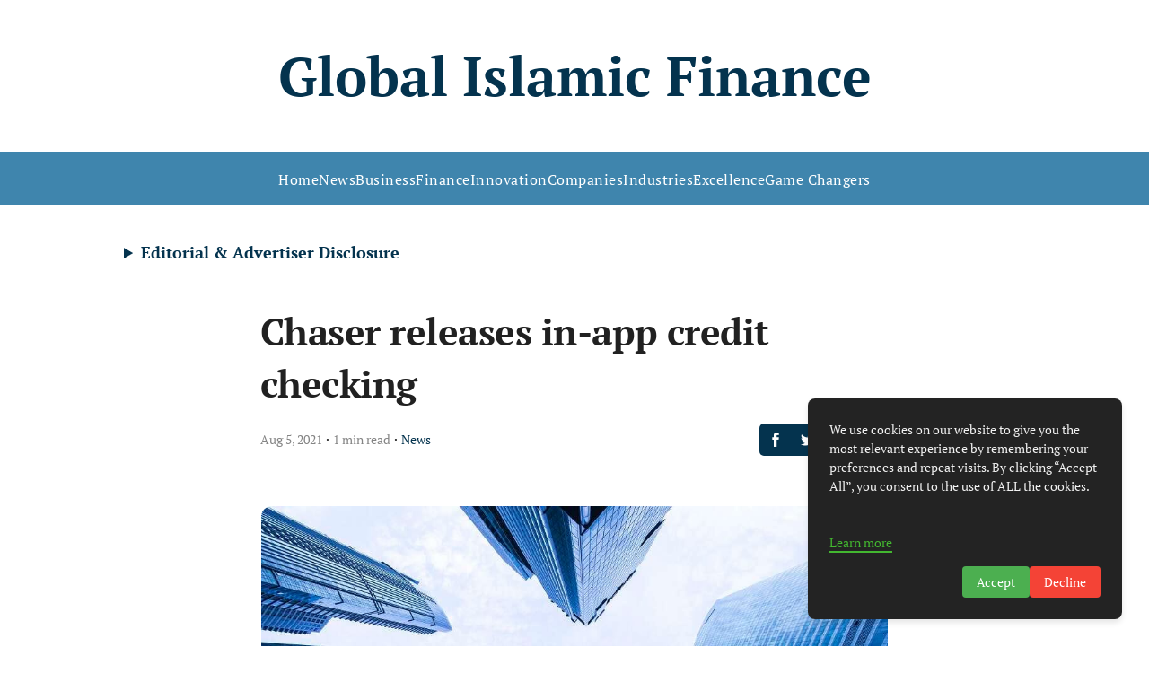

--- FILE ---
content_type: text/html; charset=utf-8
request_url: https://www.google.com/recaptcha/api2/aframe
body_size: 265
content:
<!DOCTYPE HTML><html><head><meta http-equiv="content-type" content="text/html; charset=UTF-8"></head><body><script nonce="Gv_uubeqKQCTsha38apwqA">/** Anti-fraud and anti-abuse applications only. See google.com/recaptcha */ try{var clients={'sodar':'https://pagead2.googlesyndication.com/pagead/sodar?'};window.addEventListener("message",function(a){try{if(a.source===window.parent){var b=JSON.parse(a.data);var c=clients[b['id']];if(c){var d=document.createElement('img');d.src=c+b['params']+'&rc='+(localStorage.getItem("rc::a")?sessionStorage.getItem("rc::b"):"");window.document.body.appendChild(d);sessionStorage.setItem("rc::e",parseInt(sessionStorage.getItem("rc::e")||0)+1);localStorage.setItem("rc::h",'1768249922481');}}}catch(b){}});window.parent.postMessage("_grecaptcha_ready", "*");}catch(b){}</script></body></html>